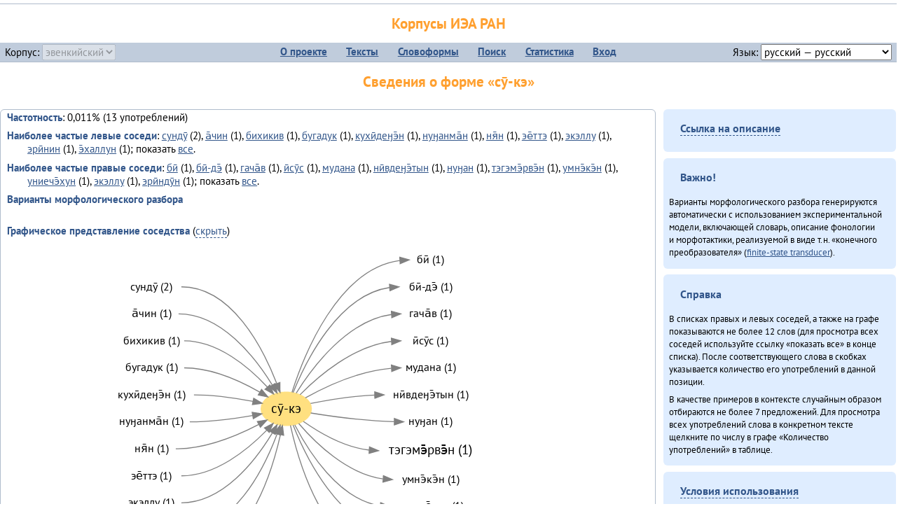

--- FILE ---
content_type: text/html; charset=UTF-8
request_url: https://corpora.iea.ras.ru/corpora/describe_word.php?lang_code=evn&wf_kind=normalised&word=%D1%81%D1%83%CC%84-%D0%BA%D1%8D&b=l&prev=%D1%82%D1%8D%D0%B3%D1%8D%D0%BC%D1%8D%CC%84%D1%80%D0%B2%D1%8D%CC%84%D0%BD
body_size: 35677
content:

<!DOCTYPE html>
<html>
<head>
	<meta name="Content-Type" content="text/html; charset=utf-8">
	<title>Корпусы ИЭА&nbsp;РАН — Сведения о форме «сӯ-кэ»</title>
	<!--base href="/corpora/"-->
	<link rel="icon" type="image/png" href="images/favicon.ico">
	<link rel="stylesheet" type="text/css" href="style/jquery-ui/smoothness/jquery-ui.css">
	<link rel="stylesheet" type="text/css" href="style/fonts.css">
	<link rel="stylesheet" type="text/css" href="style/main.css">
	<link rel="stylesheet" type="text/css" href="style/menu.css">
	<link rel="stylesheet" type="text/css" href="style/tables.css">
	<script type="text/javascript" language="javascript" src="javascript/jquery.js"></script>
	<script type="text/javascript" language="javascript" src="javascript/jquery.easing.js"></script>
	<script type="text/javascript" language="javascript" src="javascript/jquery-ui.js"></script>
	<script type="text/javascript" language="javascript" src="javascript/functions.js"></script>
</head>
<body>
<!--Начало видимой страницы-->
<div id="header"><h1><a style="color: inherit; text-decoration: none;" href="./" title="Переход к начальной странице">Корпусы ИЭА&nbsp;РАН</a></h1>
<table id="menu">
<tr>
	<td style="width: 22%; padding-left: 0.5em; text-align: left;">Корпус:&nbsp;<form style="display: inline;" action="/corpora/describe_word.php" method="post"><select name="lang_code" onchange="submit();" disabled><option value="yrk">ненецкий</option><option value="atv">телеутский</option><option value="cjs">шорский</option><option value="evn" selected>эвенкийский</option></select></form></td>
	<td>
	<!--Содержимое выпадающих меню-->
	<ul>
		<li><a href="./">О&nbsp;проекте</a><ul>
			<li><a href="structure.php">Структура&nbsp;корпуса</a></li>
			<li><a href="news.php">Новости</a></li>
			<li><a href="authors.php">Об&nbsp;авторах</a></li>
		</ul></li>
		<li><a href="texts.php">Тексты</a></li>
		<li><a href="wordforms.php">Словоформы</a><ul>
					<li><a href="compare.php">сравнение списков</a></li>
					<li><a href="concordance.php">конкорданс</a></li>
		</ul></li>
		<li><a href="search.php">Поиск</a><ul>
			<li><a href="search_lexgram.php">лексико-грамматический</a></li>
			<li><a href="compare_texts.php">пар предложений</a></li>
		</ul></li>
		<li><a href="statistics.php">Статистика</a></li>
		<li><!--Вход для администраторов--><a href="login.php?return=/corpora/describe_word.php?lang_code=evn&amp;wf_kind=normalised&amp;word=%D1%81%D1%83%CC%84-%D0%BA%D1%8D&amp;b=l&amp;prev=%D1%82%D1%8D%D0%B3%D1%8D%D0%BC%D1%8D%CC%84%D1%80%D0%B2%D1%8D%CC%84%D0%BD">Вход</a></li>
	</ul></td>
	<td style="width: 22%; padding-right: 0.5em; text-align: right;">Язык:&nbsp;<form style="display: inline;" action="/corpora/describe_word.php" method="post"><select name="iface_lang" onchange="submit();"><option value="eng">английский — English</option><option value="rus" selected>русский — русский</option><option value="yrk">ненецкий — ненэця’ вада</option></select></form></td>
</tr>
</table>
<h1>Сведения о форме «сӯ-кэ»</h1></div><div id="main">
	<div class="text_block">
<p class="desc_item"><strong>Частотность</strong>: 0,011% (13&nbsp;употреблений)</p><p class="desc_item"><strong>Наиболее частые левые соседи</strong>: <a href="describe_word.php?lang_code=evn&wf_kind=normalised&word=%D1%81%D1%83%D0%BD%D0%B4%D1%83%CC%84&b=l&prev=%D1%81%D1%83%CC%84-%D0%BA%D1%8D" title="Сведения о слове (в этом окне)">сундӯ</a>&nbsp;(2), <a href="describe_word.php?lang_code=evn&wf_kind=normalised&word=%D0%B0%CC%84%D1%87%D0%B8%D0%BD&b=l&prev=%D1%81%D1%83%CC%84-%D0%BA%D1%8D" title="Сведения о слове (в этом окне)">а̄чин</a>&nbsp;(1), <a href="describe_word.php?lang_code=evn&wf_kind=normalised&word=%D0%B1%D0%B8%D1%85%D0%B8%D0%BA%D0%B8%D0%B2&b=l&prev=%D1%81%D1%83%CC%84-%D0%BA%D1%8D" title="Сведения о слове (в этом окне)">бихикив</a>&nbsp;(1), <a href="describe_word.php?lang_code=evn&wf_kind=normalised&word=%D0%B1%D1%83%D0%B3%D0%B0%D0%B4%D1%83%D0%BA&b=l&prev=%D1%81%D1%83%CC%84-%D0%BA%D1%8D" title="Сведения о слове (в этом окне)">бугадук</a>&nbsp;(1), <a href="describe_word.php?lang_code=evn&wf_kind=normalised&word=%D0%BA%D1%83%D1%85%D0%B8%CC%84%D0%B4%D0%B5%D3%88%D1%8D%CC%84%D0%BD&b=l&prev=%D1%81%D1%83%CC%84-%D0%BA%D1%8D" title="Сведения о слове (в этом окне)">кухӣдеӈэ̄н</a>&nbsp;(1), <a href="describe_word.php?lang_code=evn&wf_kind=normalised&word=%D0%BD%D1%83%D3%88%D0%B0%D0%BD%D0%BC%D0%B0%CC%84%D0%BD&b=l&prev=%D1%81%D1%83%CC%84-%D0%BA%D1%8D" title="Сведения о слове (в этом окне)">нуӈанма̄н</a>&nbsp;(1), <a href="describe_word.php?lang_code=evn&wf_kind=normalised&word=%D0%BD%D1%8F%CC%84%D0%BD&b=l&prev=%D1%81%D1%83%CC%84-%D0%BA%D1%8D" title="Сведения о слове (в этом окне)">ня̄н</a>&nbsp;(1), <a href="describe_word.php?lang_code=evn&wf_kind=normalised&word=%D1%8D%D0%B5%CC%84%D1%82%D1%82%D1%8D&b=l&prev=%D1%81%D1%83%CC%84-%D0%BA%D1%8D" title="Сведения о слове (в этом окне)">эе̄ттэ</a>&nbsp;(1), <a href="describe_word.php?lang_code=evn&wf_kind=normalised&word=%D1%8D%D0%BA%D1%8D%D0%BB%D0%BB%D1%83&b=l&prev=%D1%81%D1%83%CC%84-%D0%BA%D1%8D" title="Сведения о слове (в этом окне)">экэллу</a>&nbsp;(1), <a href="describe_word.php?lang_code=evn&wf_kind=normalised&word=%D1%8D%D1%80%D0%B8%CC%84%D0%BD%D0%B8%D0%BD&b=l&prev=%D1%81%D1%83%CC%84-%D0%BA%D1%8D" title="Сведения о слове (в этом окне)">эрӣнин</a>&nbsp;(1), <a href="describe_word.php?lang_code=evn&wf_kind=normalised&word=%D1%8D%CC%84%D1%85%D0%B0%D0%BB%D0%BB%D1%83%D0%BD&b=l&prev=%D1%81%D1%83%CC%84-%D0%BA%D1%8D" title="Сведения о слове (в этом окне)">э̄халлун</a>&nbsp;(1); показать <a href="neighbours.php?dist=-1&rl=-1&limit=1&text0=0&word=%D1%81%D1%83%CC%84-%D0%BA%D1%8D" target="_blank" title="В новом окне">все</a>.</p><p class="desc_item"><strong>Наиболее частые правые соседи</strong>: <a href="describe_word.php?lang_code=evn&wf_kind=normalised&word=%D0%B1%D0%B8%CC%84&b=r&prev=%D1%81%D1%83%CC%84-%D0%BA%D1%8D" title="Сведения о слове (в этом окне)">бӣ</a>&nbsp;(1), <a href="describe_word.php?lang_code=evn&wf_kind=normalised&word=%D0%B1%D0%B8%CC%84-%D0%B4%D1%8D%CC%84&b=r&prev=%D1%81%D1%83%CC%84-%D0%BA%D1%8D" title="Сведения о слове (в этом окне)">бӣ-дэ̄</a>&nbsp;(1), <a href="describe_word.php?lang_code=evn&wf_kind=normalised&word=%D0%B3%D0%B0%D1%87%D0%B0%CC%84%D0%B2&b=r&prev=%D1%81%D1%83%CC%84-%D0%BA%D1%8D" title="Сведения о слове (в этом окне)">гача̄в</a>&nbsp;(1), <a href="describe_word.php?lang_code=evn&wf_kind=normalised&word=%D0%B8%CC%84%D1%81%D1%83%CC%84%D1%81&b=r&prev=%D1%81%D1%83%CC%84-%D0%BA%D1%8D" title="Сведения о слове (в этом окне)">ӣсӯс</a>&nbsp;(1), <a href="describe_word.php?lang_code=evn&wf_kind=normalised&word=%D0%BC%D1%83%D0%B4%D0%B0%D0%BD%D0%B0&b=r&prev=%D1%81%D1%83%CC%84-%D0%BA%D1%8D" title="Сведения о слове (в этом окне)">мудана</a>&nbsp;(1), <a href="describe_word.php?lang_code=evn&wf_kind=normalised&word=%D0%BD%D0%B8%CC%84%D0%B2%D0%B4%D0%B5%D3%88%D1%8D%CC%84%D1%82%D1%8B%D0%BD&b=r&prev=%D1%81%D1%83%CC%84-%D0%BA%D1%8D" title="Сведения о слове (в этом окне)">нӣвдеӈэ̄тын</a>&nbsp;(1), <a href="describe_word.php?lang_code=evn&wf_kind=normalised&word=%D0%BD%D1%83%D3%88%D0%B0%D0%BD&b=r&prev=%D1%81%D1%83%CC%84-%D0%BA%D1%8D" title="Сведения о слове (в этом окне)">нуӈан</a>&nbsp;(1), <a href="describe_word.php?lang_code=evn&wf_kind=normalised&word=%D1%82%D1%8D%D0%B3%D1%8D%D0%BC%D1%8D%CC%84%D1%80%D0%B2%D1%8D%CC%84%D0%BD&b=r&prev=%D1%81%D1%83%CC%84-%D0%BA%D1%8D" title="Сведения о слове (в этом окне)">тэгэмэ̄рвэ̄н</a>&nbsp;(1), <a href="describe_word.php?lang_code=evn&wf_kind=normalised&word=%D1%83%D0%BC%D0%BD%D1%8D%CC%84%D0%BA%D1%8D%CC%84%D0%BD&b=r&prev=%D1%81%D1%83%CC%84-%D0%BA%D1%8D" title="Сведения о слове (в этом окне)">умнэ̄кэ̄н</a>&nbsp;(1), <a href="describe_word.php?lang_code=evn&wf_kind=normalised&word=%D1%83%D0%BD%D0%B8%D0%B5%D1%87%D1%8D%CC%84%D1%85%D1%83%D0%BD&b=r&prev=%D1%81%D1%83%CC%84-%D0%BA%D1%8D" title="Сведения о слове (в этом окне)">униечэ̄хун</a>&nbsp;(1), <a href="describe_word.php?lang_code=evn&wf_kind=normalised&word=%D1%8D%D0%BA%D1%8D%D0%BB%D0%BB%D1%83&b=r&prev=%D1%81%D1%83%CC%84-%D0%BA%D1%8D" title="Сведения о слове (в этом окне)">экэллу</a>&nbsp;(1), <a href="describe_word.php?lang_code=evn&wf_kind=normalised&word=%D1%8D%D1%80%D0%B8%CC%84%D0%BD%D0%B4%D1%83%CC%84%D0%BD&b=r&prev=%D1%81%D1%83%CC%84-%D0%BA%D1%8D" title="Сведения о слове (в этом окне)">эрӣндӯн</a>&nbsp;(1); показать <a href="neighbours.php?dist=1&rl=1&limit=1&text0=0&word=%D1%81%D1%83%CC%84-%D0%BA%D1%8D" target="_blank" title="В новом окне">все</a>.</p><p class="desc_item"><strong>Варианты морфологического разбора</strong></p><br><p class="desc_item"><strong>Графическое представление соседства</strong> (<a id="graph_a" class="samepage" onclick="toggleBlockDisplay('graph', 'graph_a');">скрыть</a>)</p><div id="graph" class="svg" align="center"><a name="graph"></a><?xml version="1.0" encoding="UTF-8" standalone="no"?>
<!DOCTYPE svg PUBLIC "-//W3C//DTD SVG 1.1//EN"
 "http://www.w3.org/Graphics/SVG/1.1/DTD/svg11.dtd">
<!-- Generated by graphviz version 6.0.1 (20220911.1526)
 -->
<!-- Title: G Pages: 1 -->
<svg width="409pt" height="359pt"
 viewBox="0.00 0.00 408.82 359.40" xmlns="http://www.w3.org/2000/svg" xmlns:xlink="http://www.w3.org/1999/xlink">
<g id="graph0" class="graph" transform="scale(1 1) rotate(0) translate(4 355.4)">
<title>G</title>
<polygon fill="white" stroke="none" points="-4,4 -4,-355.4 404.82,-355.4 404.82,4 -4,4"/>
<!-- сӯ&#45;кэ -->
<g id="node1" class="node">
<title>сӯ&#45;кэ</title>
<ellipse fill="#ffe080" stroke="#ffe080" cx="189.99" cy="-177.2" rx="27" ry="18"/>
<text text-anchor="middle" x="189.99" y="-173" font-family="PT Sans" font-size="14.00">сӯ&#45;кэ</text>
</g>
<!-- бӣr -->
<g id="node13" class="node">
<title>бӣr</title>
<g id="a_node13"><a xlink:href="/corpora/describe_word.php?word=%D0%B1%D0%B8%CC%84&amp;b=r&amp;prev=%D1%81%D1%83%CC%84-%D0%BA%D1%8D#graph" xlink:title="бӣ (1)">
<text text-anchor="middle" x="344.9" y="-333.6" font-family="PT Sans" font-size="12.00">бӣ (1)</text>
</a>
</g>
</g>
<!-- сӯ&#45;кэ&#45;&gt;бӣr -->
<g id="edge12" class="edge">
<title>сӯ&#45;кэ&#45;&gt;бӣr:w</title>
<path fill="none" stroke="grey" d="M196.13,-194.93C208.8,-234.64 245.39,-327.9 311.88,-336.55"/>
<polygon fill="grey" stroke="grey" points="311.7,-340.05 321.9,-337.2 312.15,-333.06 311.7,-340.05"/>
</g>
<!-- бӣ&#45;дэ̄r -->
<g id="node14" class="node">
<title>бӣ&#45;дэ̄r</title>
<g id="a_node14"><a xlink:href="/corpora/describe_word.php?word=%D0%B1%D0%B8%CC%84-%D0%B4%D1%8D%CC%84&amp;b=r&amp;prev=%D1%81%D1%83%CC%84-%D0%BA%D1%8D#graph" xlink:title="бӣ&#45;дэ̄ (1)">
<text text-anchor="middle" x="344.9" y="-304.6" font-family="PT Sans" font-size="12.00">бӣ&#45;дэ̄ (1)</text>
</a>
</g>
</g>
<!-- сӯ&#45;кэ&#45;&gt;бӣ&#45;дэ̄r -->
<g id="edge13" class="edge">
<title>сӯ&#45;кэ&#45;&gt;бӣ&#45;дэ̄r:w</title>
<path fill="none" stroke="grey" d="M197.38,-194.6C210.89,-228.21 245.75,-299.5 300.77,-307.47"/>
<polygon fill="grey" stroke="grey" points="300.68,-310.97 310.9,-308.2 301.18,-303.99 300.68,-310.97"/>
</g>
<!-- гача̄вr -->
<g id="node15" class="node">
<title>гача̄вr</title>
<g id="a_node15"><a xlink:href="/corpora/describe_word.php?word=%D0%B3%D0%B0%D1%87%D0%B0%CC%84%D0%B2&amp;b=r&amp;prev=%D1%81%D1%83%CC%84-%D0%BA%D1%8D#graph" xlink:title="гача̄в (1)">
<text text-anchor="middle" x="344.9" y="-275.6" font-family="PT Sans" font-size="12.00">гача̄в (1)</text>
</a>
</g>
</g>
<!-- сӯ&#45;кэ&#45;&gt;гача̄вr -->
<g id="edge14" class="edge">
<title>сӯ&#45;кэ&#45;&gt;гача̄вr:w</title>
<path fill="none" stroke="grey" d="M200.67,-194.04C217.55,-221.15 255.19,-272.07 302.9,-278.52"/>
<polygon fill="grey" stroke="grey" points="302.69,-282.02 312.9,-279.2 303.16,-275.03 302.69,-282.02"/>
</g>
<!-- ӣсӯсr -->
<g id="node16" class="node">
<title>ӣсӯсr</title>
<g id="a_node16"><a xlink:href="/corpora/describe_word.php?word=%D0%B8%CC%84%D1%81%D1%83%CC%84%D1%81&amp;b=r&amp;prev=%D1%81%D1%83%CC%84-%D0%BA%D1%8D#graph" xlink:title="ӣсӯс (1)">
<text text-anchor="middle" x="344.9" y="-246.6" font-family="PT Sans" font-size="12.00">ӣсӯс (1)</text>
</a>
</g>
</g>
<!-- сӯ&#45;кэ&#45;&gt;ӣсӯсr -->
<g id="edge15" class="edge">
<title>сӯ&#45;кэ&#45;&gt;ӣсӯсr:w</title>
<path fill="none" stroke="grey" d="M204.75,-192.33C224.2,-212.08 261.91,-244.73 302.75,-249.59"/>
<polygon fill="grey" stroke="grey" points="302.71,-253.09 312.9,-250.2 303.13,-246.1 302.71,-253.09"/>
</g>
<!-- муданаr -->
<g id="node17" class="node">
<title>муданаr</title>
<g id="a_node17"><a xlink:href="/corpora/describe_word.php?word=%D0%BC%D1%83%D0%B4%D0%B0%D0%BD%D0%B0&amp;b=r&amp;prev=%D1%81%D1%83%CC%84-%D0%BA%D1%8D#graph" xlink:title="мудана (1)">
<text text-anchor="middle" x="344.9" y="-217.6" font-family="PT Sans" font-size="12.00">мудана (1)</text>
</a>
</g>
</g>
<!-- сӯ&#45;кэ&#45;&gt;муданаr -->
<g id="edge16" class="edge">
<title>сӯ&#45;кэ&#45;&gt;муданаr:w</title>
<path fill="none" stroke="grey" d="M210.49,-188.99C231.82,-200.85 267.66,-217.8 302.6,-220.75"/>
<polygon fill="grey" stroke="grey" points="302.76,-224.26 312.9,-221.2 303.07,-217.27 302.76,-224.26"/>
</g>
<!-- нӣвдеӈэ̄тынr -->
<g id="node18" class="node">
<title>нӣвдеӈэ̄тынr</title>
<g id="a_node18"><a xlink:href="/corpora/describe_word.php?word=%D0%BD%D0%B8%CC%84%D0%B2%D0%B4%D0%B5%D3%88%D1%8D%CC%84%D1%82%D1%8B%D0%BD&amp;b=r&amp;prev=%D1%81%D1%83%CC%84-%D0%BA%D1%8D#graph" xlink:title="нӣвдеӈэ̄тын (1)">
<text text-anchor="middle" x="344.9" y="-188.6" font-family="PT Sans" font-size="12.00">нӣвдеӈэ̄тын (1)</text>
</a>
</g>
</g>
<!-- сӯ&#45;кэ&#45;&gt;нӣвдеӈэ̄тынr -->
<g id="edge17" class="edge">
<title>сӯ&#45;кэ&#45;&gt;нӣвдеӈэ̄тынr:w</title>
<path fill="none" stroke="grey" d="M216.04,-182.87C234.46,-186.6 260.44,-190.98 284.9,-191.99"/>
<polygon fill="grey" stroke="grey" points="284.83,-195.49 294.9,-192.2 284.98,-188.49 284.83,-195.49"/>
</g>
<!-- нуӈанr -->
<g id="node19" class="node">
<title>нуӈанr</title>
<g id="a_node19"><a xlink:href="/corpora/describe_word.php?word=%D0%BD%D1%83%D3%88%D0%B0%D0%BD&amp;b=r&amp;prev=%D1%81%D1%83%CC%84-%D0%BA%D1%8D#graph" xlink:title="нуӈан (1)">
<text text-anchor="middle" x="344.9" y="-159.6" font-family="PT Sans" font-size="12.00">нуӈан (1)</text>
</a>
</g>
</g>
<!-- сӯ&#45;кэ&#45;&gt;нуӈанr -->
<g id="edge18" class="edge">
<title>сӯ&#45;кэ&#45;&gt;нуӈанr:w</title>
<path fill="none" stroke="grey" d="M216.26,-172.69C238.97,-169 273.58,-164.24 305.61,-163.35"/>
<polygon fill="grey" stroke="grey" points="305.96,-166.84 315.9,-163.2 305.85,-159.84 305.96,-166.84"/>
</g>
<!-- тэгэмэ̄рвэ̄нr -->
<g id="node20" class="node">
<title>тэгэмэ̄рвэ̄нr</title>
<g id="a_node20"><a xlink:href="/corpora/describe_word.php?word=%D1%82%D1%8D%D0%B3%D1%8D%D0%BC%D1%8D%CC%84%D1%80%D0%B2%D1%8D%CC%84%D0%BD&amp;b=r&amp;prev=%D1%81%D1%83%CC%84-%D0%BA%D1%8D#graph" xlink:title="тэгэмэ̄рвэ̄н (1)">
<text text-anchor="middle" x="344.9" y="-128" font-family="PT Sans" font-size="14.00">тэгэмэ̄рвэ̄н (1)</text>
</a>
</g>
</g>
<!-- сӯ&#45;кэ&#45;&gt;тэгэмэ̄рвэ̄нr -->
<g id="edge19" class="edge">
<title>сӯ&#45;кэ&#45;&gt;тэгэмэ̄рвэ̄нr:w</title>
<path fill="none" stroke="grey" d="M208.31,-163.7C225.04,-151.89 251.76,-136.13 278.97,-132.82"/>
<polygon fill="grey" stroke="grey" points="279.23,-136.31 288.99,-132.2 278.79,-129.33 279.23,-136.31"/>
</g>
<!-- умнэ̄кэ̄нr -->
<g id="node21" class="node">
<title>умнэ̄кэ̄нr</title>
<g id="a_node21"><a xlink:href="/corpora/describe_word.php?word=%D1%83%D0%BC%D0%BD%D1%8D%CC%84%D0%BA%D1%8D%CC%84%D0%BD&amp;b=r&amp;prev=%D1%81%D1%83%CC%84-%D0%BA%D1%8D#graph" xlink:title="умнэ̄кэ̄н (1)">
<text text-anchor="middle" x="344.9" y="-97.6" font-family="PT Sans" font-size="12.00">умнэ̄кэ̄н (1)</text>
</a>
</g>
</g>
<!-- сӯ&#45;кэ&#45;&gt;умнэ̄кэ̄нr -->
<g id="edge20" class="edge">
<title>сӯ&#45;кэ&#45;&gt;умнэ̄кэ̄нr:w</title>
<path fill="none" stroke="grey" d="M203.37,-161.45C220.84,-141.02 254.91,-107.33 293.47,-101.94"/>
<polygon fill="grey" stroke="grey" points="294.18,-105.4 303.9,-101.2 293.68,-98.41 294.18,-105.4"/>
</g>
<!-- униечэ̄хунr -->
<g id="node22" class="node">
<title>униечэ̄хунr</title>
<g id="a_node22"><a xlink:href="/corpora/describe_word.php?word=%D1%83%D0%BD%D0%B8%D0%B5%D1%87%D1%8D%CC%84%D1%85%D1%83%D0%BD&amp;b=r&amp;prev=%D1%81%D1%83%CC%84-%D0%BA%D1%8D#graph" xlink:title="униечэ̄хун (1)">
<text text-anchor="middle" x="344.9" y="-68.6" font-family="PT Sans" font-size="12.00">униечэ̄хун (1)</text>
</a>
</g>
</g>
<!-- сӯ&#45;кэ&#45;&gt;униечэ̄хунr -->
<g id="edge21" class="edge">
<title>сӯ&#45;кэ&#45;&gt;униечэ̄хунr:w</title>
<path fill="none" stroke="grey" d="M199.14,-159.86C213.46,-132.08 245.9,-79.98 290.82,-72.98"/>
<polygon fill="grey" stroke="grey" points="291.21,-76.46 300.9,-72.2 290.66,-69.49 291.21,-76.46"/>
</g>
<!-- экэллуr -->
<g id="node23" class="node">
<title>экэллуr</title>
<g id="a_node23"><a xlink:href="/corpora/describe_word.php?word=%D1%8D%D0%BA%D1%8D%D0%BB%D0%BB%D1%83&amp;b=r&amp;prev=%D1%81%D1%83%CC%84-%D0%BA%D1%8D#graph" xlink:title="экэллу (1)">
<text text-anchor="middle" x="344.9" y="-39.6" font-family="PT Sans" font-size="12.00">экэллу (1)</text>
</a>
</g>
</g>
<!-- сӯ&#45;кэ&#45;&gt;экэллуr -->
<g id="edge22" class="edge">
<title>сӯ&#45;кэ&#45;&gt;экэллуr:w</title>
<path fill="none" stroke="grey" d="M197.34,-159.68C210.97,-125.35 246.45,-51.84 302.9,-43.9"/>
<polygon fill="grey" stroke="grey" points="303.17,-47.39 312.9,-43.2 302.68,-40.41 303.17,-47.39"/>
</g>
<!-- эрӣндӯнr -->
<g id="node24" class="node">
<title>эрӣндӯнr</title>
<g id="a_node24"><a xlink:href="/corpora/describe_word.php?word=%D1%8D%D1%80%D0%B8%CC%84%D0%BD%D0%B4%D1%83%CC%84%D0%BD&amp;b=r&amp;prev=%D1%81%D1%83%CC%84-%D0%BA%D1%8D#graph" xlink:title="эрӣндӯн (1)">
<text text-anchor="middle" x="344.9" y="-10.6" font-family="PT Sans" font-size="12.00">эрӣндӯн (1)</text>
</a>
</g>
</g>
<!-- сӯ&#45;кэ&#45;&gt;эрӣндӯнr -->
<g id="edge23" class="edge">
<title>сӯ&#45;кэ&#45;&gt;эрӣндӯнr:w</title>
<path fill="none" stroke="grey" d="M194.45,-159.45C203.36,-119.26 230.97,-24.11 293.93,-14.92"/>
<polygon fill="grey" stroke="grey" points="294.18,-18.41 303.9,-14.2 293.68,-11.43 294.18,-18.41"/>
</g>
<!-- сундӯl -->
<g id="node2" class="node">
<title>сундӯl</title>
<g id="a_node2"><a xlink:href="/corpora/describe_word.php?word=%D1%81%D1%83%D0%BD%D0%B4%D1%83%CC%84&amp;b=l&amp;prev=%D1%81%D1%83%CC%84-%D0%BA%D1%8D#graph" xlink:title="сундӯ (2)">
<text text-anchor="middle" x="45.5" y="-304.6" font-family="PT Sans" font-size="12.00">сундӯ (2)</text>
</a>
</g>
</g>
<!-- сундӯl&#45;&gt;сӯ&#45;кэ -->
<g id="edge1" class="edge">
<title>сундӯl:e&#45;&gt;сӯ&#45;кэ</title>
<path fill="none" stroke="grey" d="M77.5,-308.2C131.5,-308.2 164.85,-242.83 179.77,-204.45"/>
<polygon fill="grey" stroke="grey" points="183.13,-205.46 183.33,-194.87 176.57,-203.02 183.13,-205.46"/>
</g>
<!-- а̄чинl -->
<g id="node3" class="node">
<title>а̄чинl</title>
<g id="a_node3"><a xlink:href="/corpora/describe_word.php?word=%D0%B0%CC%84%D1%87%D0%B8%D0%BD&amp;b=l&amp;prev=%D1%81%D1%83%CC%84-%D0%BA%D1%8D#graph" xlink:title="а̄чин (1)">
<text text-anchor="middle" x="45.5" y="-275.6" font-family="PT Sans" font-size="12.00">а̄чин (1)</text>
</a>
</g>
</g>
<!-- а̄чинl&#45;&gt;сӯ&#45;кэ -->
<g id="edge2" class="edge">
<title>а̄чинl:e&#45;&gt;сӯ&#45;кэ</title>
<path fill="none" stroke="grey" d="M74.5,-279.2C120.34,-279.2 156.31,-233.06 174.95,-202.84"/>
<polygon fill="grey" stroke="grey" points="178.08,-204.43 180.17,-194.04 172.06,-200.86 178.08,-204.43"/>
</g>
<!-- бихикивl -->
<g id="node4" class="node">
<title>бихикивl</title>
<g id="a_node4"><a xlink:href="/corpora/describe_word.php?word=%D0%B1%D0%B8%D1%85%D0%B8%D0%BA%D0%B8%D0%B2&amp;b=l&amp;prev=%D1%81%D1%83%CC%84-%D0%BA%D1%8D#graph" xlink:title="бихикив (1)">
<text text-anchor="middle" x="45.5" y="-246.6" font-family="PT Sans" font-size="12.00">бихикив (1)</text>
</a>
</g>
</g>
<!-- бихикивl&#45;&gt;сӯ&#45;кэ -->
<g id="edge3" class="edge">
<title>бихикивl:e&#45;&gt;сӯ&#45;кэ</title>
<path fill="none" stroke="grey" d="M80.5,-250.2C116.69,-250.2 149.88,-221.89 169.77,-200.53"/>
<polygon fill="grey" stroke="grey" points="172.42,-202.82 176.48,-193.04 167.2,-198.15 172.42,-202.82"/>
</g>
<!-- бугадукl -->
<g id="node5" class="node">
<title>бугадукl</title>
<g id="a_node5"><a xlink:href="/corpora/describe_word.php?word=%D0%B1%D1%83%D0%B3%D0%B0%D0%B4%D1%83%D0%BA&amp;b=l&amp;prev=%D1%81%D1%83%CC%84-%D0%BA%D1%8D#graph" xlink:title="бугадук (1)">
<text text-anchor="middle" x="45.5" y="-217.6" font-family="PT Sans" font-size="12.00">бугадук (1)</text>
</a>
</g>
</g>
<!-- бугадукl&#45;&gt;сӯ&#45;кэ -->
<g id="edge4" class="edge">
<title>бугадукl:e&#45;&gt;сӯ&#45;кэ</title>
<path fill="none" stroke="grey" d="M80.5,-221.2C109.71,-221.2 140.32,-207.33 161.55,-195.16"/>
<polygon fill="grey" stroke="grey" points="163.53,-198.06 170.32,-189.93 159.94,-192.05 163.53,-198.06"/>
</g>
<!-- кухӣдеӈэ̄нl -->
<g id="node6" class="node">
<title>кухӣдеӈэ̄нl</title>
<g id="a_node6"><a xlink:href="/corpora/describe_word.php?word=%D0%BA%D1%83%D1%85%D0%B8%CC%84%D0%B4%D0%B5%D3%88%D1%8D%CC%84%D0%BD&amp;b=l&amp;prev=%D1%81%D1%83%CC%84-%D0%BA%D1%8D#graph" xlink:title="кухӣдеӈэ̄н (1)">
<text text-anchor="middle" x="45.5" y="-188.6" font-family="PT Sans" font-size="12.00">кухӣдеӈэ̄н (1)</text>
</a>
</g>
</g>
<!-- кухӣдеӈэ̄нl&#45;&gt;сӯ&#45;кэ -->
<g id="edge5" class="edge">
<title>кухӣдеӈэ̄нl:e&#45;&gt;сӯ&#45;кэ</title>
<path fill="none" stroke="grey" d="M90.99,-192.2C112.2,-192.2 135.68,-188.73 154.35,-185.12"/>
<polygon fill="grey" stroke="grey" points="155.07,-188.55 164.18,-183.13 153.68,-181.69 155.07,-188.55"/>
</g>
<!-- нуӈанма̄нl -->
<g id="node7" class="node">
<title>нуӈанма̄нl</title>
<g id="a_node7"><a xlink:href="/corpora/describe_word.php?word=%D0%BD%D1%83%D3%88%D0%B0%D0%BD%D0%BC%D0%B0%CC%84%D0%BD&amp;b=l&amp;prev=%D1%81%D1%83%CC%84-%D0%BA%D1%8D#graph" xlink:title="нуӈанма̄н (1)">
<text text-anchor="middle" x="45.5" y="-159.6" font-family="PT Sans" font-size="12.00">нуӈанма̄н (1)</text>
</a>
</g>
</g>
<!-- нуӈанма̄нl&#45;&gt;сӯ&#45;кэ -->
<g id="edge6" class="edge">
<title>нуӈанма̄нl:e&#45;&gt;сӯ&#45;кэ</title>
<path fill="none" stroke="grey" d="M86.5,-163.2C109.03,-163.2 134.09,-166.56 153.79,-169.99"/>
<polygon fill="grey" stroke="grey" points="153.38,-173.47 163.85,-171.83 154.64,-166.59 153.38,-173.47"/>
</g>
<!-- ня̄нl -->
<g id="node8" class="node">
<title>ня̄нl</title>
<g id="a_node8"><a xlink:href="/corpora/describe_word.php?word=%D0%BD%D1%8F%CC%84%D0%BD&amp;b=l&amp;prev=%D1%81%D1%83%CC%84-%D0%BA%D1%8D#graph" xlink:title="ня̄н (1)">
<text text-anchor="middle" x="45.5" y="-130.6" font-family="PT Sans" font-size="12.00">ня̄н (1)</text>
</a>
</g>
</g>
<!-- ня̄нl&#45;&gt;сӯ&#45;кэ -->
<g id="edge7" class="edge">
<title>ня̄нl:e&#45;&gt;сӯ&#45;кэ</title>
<path fill="none" stroke="grey" d="M71.5,-134.2C103.38,-134.2 137.33,-148.34 160.49,-160.4"/>
<polygon fill="grey" stroke="grey" points="158.95,-163.55 169.42,-165.22 162.28,-157.39 158.95,-163.55"/>
</g>
<!-- эе̄ттэl -->
<g id="node9" class="node">
<title>эе̄ттэl</title>
<g id="a_node9"><a xlink:href="/corpora/describe_word.php?word=%D1%8D%D0%B5%CC%84%D1%82%D1%82%D1%8D&amp;b=l&amp;prev=%D1%81%D1%83%CC%84-%D0%BA%D1%8D#graph" xlink:title="эе̄ттэ (1)">
<text text-anchor="middle" x="45.5" y="-101.6" font-family="PT Sans" font-size="12.00">эе̄ттэ (1)</text>
</a>
</g>
</g>
<!-- эе̄ттэl&#45;&gt;сӯ&#45;кэ -->
<g id="edge8" class="edge">
<title>эе̄ттэl:e&#45;&gt;сӯ&#45;кэ</title>
<path fill="none" stroke="grey" d="M77.5,-105.2C114.23,-105.2 148.45,-133.12 169.04,-154.19"/>
<polygon fill="grey" stroke="grey" points="166.59,-156.69 175.99,-161.58 171.69,-151.9 166.59,-156.69"/>
</g>
<!-- экэллуl -->
<g id="node10" class="node">
<title>экэллуl</title>
<g id="a_node10"><a xlink:href="/corpora/describe_word.php?word=%D1%8D%D0%BA%D1%8D%D0%BB%D0%BB%D1%83&amp;b=l&amp;prev=%D1%81%D1%83%CC%84-%D0%BA%D1%8D#graph" xlink:title="экэллу (1)">
<text text-anchor="middle" x="45.5" y="-72.6" font-family="PT Sans" font-size="12.00">экэллу (1)</text>
</a>
</g>
</g>
<!-- экэллуl&#45;&gt;сӯ&#45;кэ -->
<g id="edge9" class="edge">
<title>экэллуl:e&#45;&gt;сӯ&#45;кэ</title>
<path fill="none" stroke="grey" d="M77.5,-76.2C122.23,-76.2 157.02,-121.41 175.14,-151.34"/>
<polygon fill="grey" stroke="grey" points="172.17,-153.19 180.22,-160.07 178.22,-149.66 172.17,-153.19"/>
</g>
<!-- эрӣнинl -->
<g id="node11" class="node">
<title>эрӣнинl</title>
<g id="a_node11"><a xlink:href="/corpora/describe_word.php?word=%D1%8D%D1%80%D0%B8%CC%84%D0%BD%D0%B8%D0%BD&amp;b=l&amp;prev=%D1%81%D1%83%CC%84-%D0%BA%D1%8D#graph" xlink:title="эрӣнин (1)">
<text text-anchor="middle" x="45.5" y="-43.6" font-family="PT Sans" font-size="12.00">эрӣнин (1)</text>
</a>
</g>
</g>
<!-- эрӣнинl&#45;&gt;сӯ&#45;кэ -->
<g id="edge10" class="edge">
<title>эрӣнинl:e&#45;&gt;сӯ&#45;кэ</title>
<path fill="none" stroke="grey" d="M80.5,-47.2C133.66,-47.2 165.85,-112.07 180.17,-150.16"/>
<polygon fill="grey" stroke="grey" points="176.91,-151.44 183.59,-159.67 183.5,-149.07 176.91,-151.44"/>
</g>
<!-- э̄халлунl -->
<g id="node12" class="node">
<title>э̄халлунl</title>
<g id="a_node12"><a xlink:href="/corpora/describe_word.php?word=%D1%8D%CC%84%D1%85%D0%B0%D0%BB%D0%BB%D1%83%D0%BD&amp;b=l&amp;prev=%D1%81%D1%83%CC%84-%D0%BA%D1%8D#graph" xlink:title="э̄халлун (1)">
<text text-anchor="middle" x="45.5" y="-14.6" font-family="PT Sans" font-size="12.00">э̄халлун (1)</text>
</a>
</g>
</g>
<!-- э̄халлунl&#45;&gt;сӯ&#45;кэ -->
<g id="edge11" class="edge">
<title>э̄халлунl:e&#45;&gt;сӯ&#45;кэ</title>
<path fill="none" stroke="grey" d="M83.5,-18.2C145.73,-18.2 173.44,-103.83 183.78,-149.41"/>
<polygon fill="grey" stroke="grey" points="180.37,-150.22 185.89,-159.27 187.22,-148.76 180.37,-150.22"/>
</g>
</g>
</svg>
(<a class="samepage" onclick="toggleBlockDisplay('graph', 'graph_a');">скрыть граф</a>)</div><p class="desc_item"><strong>Примеры в&nbsp;контексте</strong> (<a id="kwic_a" class="samepage" onclick="toggleBlockDisplay('kwic', 'kwic_a');">скрыть</a>)</p><div id="kwic" align="center"><a name="kwic"></a><table align="center"><tr><td align="right"></td><td style="text-align: center; width: 3em;"><span class="hl_2">сӯ-кэ</td></span><td align="left">Нуӈанма̄н униечэ̄хун, Пила̄т Нуӈанма…</td><tr><td align="right"></td><td style="text-align: center; width: 3em;"><span class="hl_2">сӯ-кэ</td></span><td align="left">элэкэсмэмэ Сэвэкӣ Тэгэмэ̄рвэ̄н гэлэ…</td><tr><td align="right">…ӣгачӣнин, умӣвда̄ви эе̄тчэ̄в-дэ̄,</td><td style="text-align: center; width: 3em;"><span class="hl_2">сӯ-кэ</td></span><td align="left">тара̄ эчэ̄хун эе̄ттэ!</td><tr><td align="right">Сэвэкӣ сӯ дя̄рихун кухӣдеӈэ̄н,</td><td style="text-align: center; width: 3em;"><span class="hl_2">сӯ-кэ</td></span><td align="left">экэллу хивӣнчара».</td><tr><td align="right">…̄спа са̄ӈнам, Павелва-да̄ ня̄н са̄м,</td><td style="text-align: center; width: 3em;"><span class="hl_2">сӯ-кэ</td></span><td align="left">ӈӣ бихиллун?»</td><tr><td align="right">… Сэвэкӣ Эрӣнмэ̄н, сундӯ уӈдеӈэ̄в,</td><td style="text-align: center; width: 3em;"><span class="hl_2">сӯ-кэ</td></span><td align="left">Нуӈан эмэдэлэ̄н Иерусалӣмдӯ эмэ̄нм…</td><tr><td align="right">…инэӈӣдӯ сӯ э̄халлун нӣвдеӈэ̄тын,</td><td style="text-align: center; width: 3em;"><span class="hl_2">сӯ-кэ</td></span><td align="left">Сэвэкӣлгэчӣр эрӯвэ-дэ̄, аява-да̄ …</td></table>(<a class="samepage" onclick="toggleBlockDisplay('kwic', 'kwic_a');">скрыть контекст</a>)</div><a name="table"></a><h3>Форма <em>сӯ-кэ</em> встречается в 1 тексте:</h3><table class="listing"><thead><tr><th>Текст</th><th>Количество употреблений</th></tr></thead><tbody><tr><td><a href="describe_text.php?id=131" target="_blank" title="Сведения о тексте (в новом окне)">Онё̄вувча̄л Библия Улгӯрилин (2011)</a></td><td class="numeric"><a class="samepage wordform" title="Нажмите для просмотра всех употреблений в этом тексте" data-provider="sentences_with_word" data-container="usage" data-word="%D1%81%D1%83%CC%84-%D0%BA%D1%8D" data-id_text="131" data-text="%D0%9E%D0%BD%D1%91%CC%84%D0%B2%D1%83%D0%B2%D1%87%D0%B0%CC%84%D0%BB+%D0%91%D0%B8%D0%B1%D0%BB%D0%B8%D1%8F+%D0%A3%D0%BB%D0%B3%D1%83%CC%84%D1%80%D0%B8%D0%BB%D0%B8%D0%BD+%282011%29" data-count="13">13</a></td></tr><tr style="font-weight: bold;"><td>Итого</td><td class="numeric">13</td></tr></table></div><div id="usage" style="padding: 0.5em;"></div><script language="javascript" src="javascript/show_example.js"></script>
</div>

<script language="javascript" src="javascript/colorise.js"></script>

<div id="right">
		<div class="text_block"><h3><span class="collapser">Ссылка на описание</span></h3>

<div class="collapsible" style="display: none;">
<p>Используйте
 <a href="describe_word.php?lang_code=evn&wf_kind=normalised&word=%D1%81%D1%83%CC%84-%D0%BA%D1%8D">эту&nbsp;ссылку</a> для&nbsp;добавления в&nbsp;закладки.</p>
</div></div>
	<div class="text_block"><h3>Важно!</h3>

<p>Варианты морфологического разбора генерируются автоматически с&nbsp;использованием экспериментальной модели, включающей словарь, описание фонологии и&nbsp;морфотактики, реализуемой в&nbsp;виде т.н.&nbsp;«конечного преобразователя» (<a href="http://en.wikipedia.org/wiki/Finite_state_transducer" target="_blank">finite-state transducer</a>).
</p>
</div>
	<div class="text_block"><h3>Справка</h3>
<p>В&nbsp;списках правых и&nbsp;левых соседей, а&nbsp;также на&nbsp;графе показываются не&nbsp;более 12 слов (для&nbsp;просмотра всех соседей используйте ссылку «показать&nbsp;все» в&nbsp;конце списка). После соответствующего слова в&nbsp;скобках указывается количество его употреблений в&nbsp;данной позиции.</p>
<!-- Не переводить! -->
<p>В&nbsp;качестве примеров в&nbsp;контексте случайным образом отбираются не&nbsp;более 7&nbsp;предложений. Для&nbsp;просмотра всех употреблений слова в&nbsp;конкретном тексте щелкните по&nbsp;числу в&nbsp;графе «Количество употреблений» в&nbsp;таблице.</p></div>
	<div class="text_block"><h3><span class="collapser">Условия использования</span></h3>

<div class="collapsible">
<p>Вы можете свободно использовать небольшие (как правило, 1—3&nbsp;предложения) отрывки из&nbsp;представленных в&nbsp;корпусе текстов в&nbsp;качестве примеров или иллюстраций.</p>
<p>Если вы хотите воспроизвести в&nbsp;какой-либо форме более крупные фрагменты либо полные тексты, вам необходимо обратиться к&nbsp;руководителю проекта для&nbsp;согласования условий.</p>
<p>При&nbsp;любом использовании материалов сайта обязательна ссылка на&nbsp;«<a href="http://corpora.iea.ras.ru/">Корпусы ИЭА&nbsp;РАН</a>», при&nbsp;цитировании текстов обязательно указывать название и&nbsp;имя исполнителя.</p>
</div></div>
</div><div id="footer">
			&copy;&nbsp;<a href="http://www.iea.ras.ru" target="_blank">ИЭА&nbsp;РАН</a>,&nbsp;МГУ,&nbsp;ТГУ, 2017&nbsp;в рамках работы по проекту «Языковое и&nbsp;этнокультурное разнообразие Южной Сибири в&nbsp;синхронии и&nbsp;диахронии: взаимодействие языков и&nbsp;культур» (грант&nbsp;Правительства&nbsp;РФ&nbsp;П&nbsp;220&nbsp;№14.Y26.31.0014)<br>
			&copy;&nbsp;<a href="http://www.iea.ras.ru" target="_blank">ИЭА&nbsp;РАН</a>, 2011—2014&nbsp;при поддержке программы Президиума РАН «<a href="http://www.corplingran.ru/" target="_blank">Корпусная лингвистика</a>»

		</div>
		</body></html>